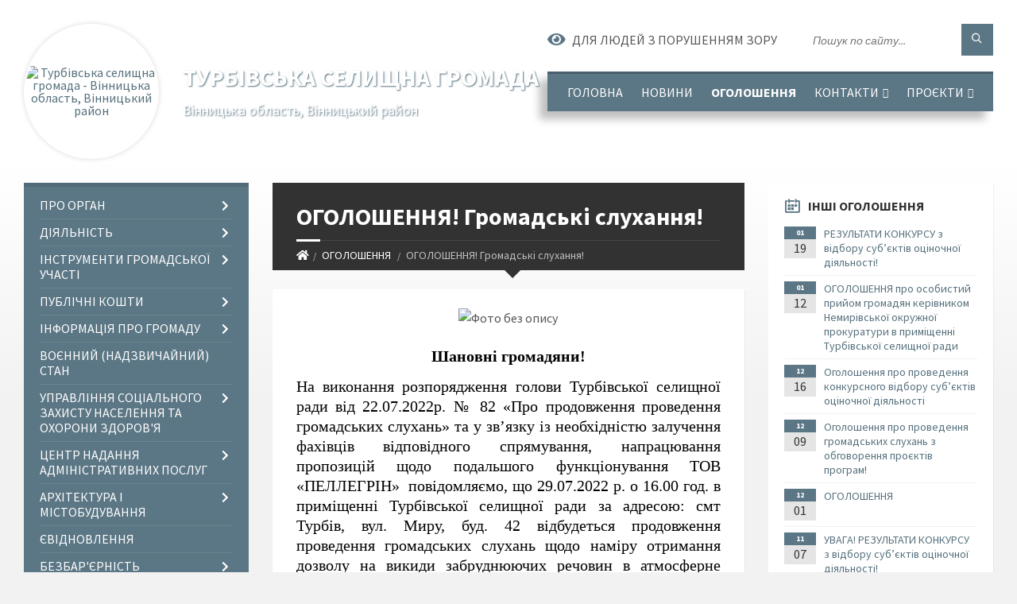

--- FILE ---
content_type: text/html; charset=UTF-8
request_url: https://ttg.gov.ua/news/1658507274/
body_size: 22523
content:
<!DOCTYPE html>
<html class="wide wow-animation" lang="uk">
<head>
	<!--[if IE]><meta http-equiv="X-UA-Compatible" content="IE=edge"><![endif]-->
	<meta charset="utf-8">
	<meta name="viewport" content="width=device-width, initial-scale=1">
	<!--[if IE]><script>
		document.createElement('header');
		document.createElement('nav');
		document.createElement('main');
		document.createElement('section');
		document.createElement('article');
		document.createElement('aside');
		document.createElement('footer');
		document.createElement('figure');
		document.createElement('figcaption');
	</script><![endif]-->
	<title>ОГОЛОШЕННЯ! Громадські слухання! | Турбівська селищна громада</title>
	<meta name="description" content=". . Шановні громадяни!. . На виконання розпорядження голови Турбівської селищної ради від 22.07.2022р. № 82 &amp;laquo;Про продовження проведення громадських слухань&amp;raquo; та у зв&amp;rsquo;язку із необхідністю залучення фахівців відповідного спря">
	<meta name="keywords" content="ОГОЛОШЕННЯ!, Громадські, слухання!, |, Турбівська, селищна, громада, 04326230">

	
		<meta property="og:image" content="https://rada.info/upload/users_files/04326230/b85b6bb770ad4b2d840069fc21340dbc.jpg">
	<meta property="og:image:width" content="770">
	<meta property="og:image:height" content="430">
			<meta property="og:title" content="ОГОЛОШЕННЯ! Громадські слухання!">
				<meta property="og:type" content="article">
	<meta property="og:url" content="https://ttg.gov.ua/news/1658507274/">
		
		<link rel="apple-touch-icon" sizes="57x57" href="https://gromada.org.ua/apple-icon-57x57.png">
	<link rel="apple-touch-icon" sizes="60x60" href="https://gromada.org.ua/apple-icon-60x60.png">
	<link rel="apple-touch-icon" sizes="72x72" href="https://gromada.org.ua/apple-icon-72x72.png">
	<link rel="apple-touch-icon" sizes="76x76" href="https://gromada.org.ua/apple-icon-76x76.png">
	<link rel="apple-touch-icon" sizes="114x114" href="https://gromada.org.ua/apple-icon-114x114.png">
	<link rel="apple-touch-icon" sizes="120x120" href="https://gromada.org.ua/apple-icon-120x120.png">
	<link rel="apple-touch-icon" sizes="144x144" href="https://gromada.org.ua/apple-icon-144x144.png">
	<link rel="apple-touch-icon" sizes="152x152" href="https://gromada.org.ua/apple-icon-152x152.png">
	<link rel="apple-touch-icon" sizes="180x180" href="https://gromada.org.ua/apple-icon-180x180.png">
	<link rel="icon" type="image/png" sizes="192x192"  href="https://gromada.org.ua/android-icon-192x192.png">
	<link rel="icon" type="image/png" sizes="32x32" href="https://gromada.org.ua/favicon-32x32.png">
	<link rel="icon" type="image/png" sizes="96x96" href="https://gromada.org.ua/favicon-96x96.png">
	<link rel="icon" type="image/png" sizes="16x16" href="https://gromada.org.ua/favicon-16x16.png">
	<link rel="manifest" href="https://gromada.org.ua/manifest.json">
	<meta name="msapplication-TileColor" content="#ffffff">
	<meta name="msapplication-TileImage" content="https://gromada.org.ua/ms-icon-144x144.png">
	<meta name="theme-color" content="#ffffff">
	
	
		<meta name="robots" content="">
		
	<link rel="preconnect" href="https://fonts.googleapis.com">
	<link rel="preconnect" href="https://fonts.gstatic.com" crossorigin>
	<link href="https://fonts.googleapis.com/css2?family=Source+Sans+Pro:ital,wght@0,400;0,700;1,400;1,700&display=swap" rel="stylesheet">
	
    <link rel="preload" href="//gromada.org.ua/themes/2021_townpress/css/styles_vip.css?v=1.43" as="style">
	<link rel="stylesheet" href="//gromada.org.ua/themes/2021_townpress/css/styles_vip.css?v=1.43">
	<link rel="stylesheet" href="//gromada.org.ua/themes/2021_townpress/css/44/theme_vip.css?v=1769088402">
	
		<!--[if lt IE 9]>
	<script src="https://oss.maxcdn.com/html5shiv/3.7.2/html5shiv.min.js"></script>
	<script src="https://oss.maxcdn.com/respond/1.4.2/respond.min.js"></script>
	<![endif]-->
	<!--[if gte IE 9]>
	<style type="text/css">
		.gradient { filter: none; }
	</style>
	<![endif]-->

</head>
<body class="">

	<a href="#top_menu" class="skip-link link" aria-label="Перейти до головного меню (Alt+1)" accesskey="1">Перейти до головного меню (Alt+1)</a>
	<a href="#left_menu" class="skip-link link" aria-label="Перейти до бічного меню (Alt+2)" accesskey="2">Перейти до бічного меню (Alt+2)</a>
    <a href="#main_content" class="skip-link link" aria-label="Перейти до головного вмісту (Alt+3)" accesskey="3">Перейти до текстового вмісту (Alt+3)</a>


		<header id="header" class="m-has-standard-menu m-has-header-tools m-has-gmap">
			<div class="header-inner">

				<div class="header-content">
					<div class="c-container">
						<div class="header-content-inner">

							<div class="header-branding m-large-logo">
								<a href="https://ttg.gov.ua/">
									<span id="logo" class="form_2">
										<img src="https://rada.info/upload/users_files/04326230/gerb/Турбівська_1.png" data-hires="https://rada.info/upload/users_files/04326230/gerb/Турбівська_1.png" alt="Турбівська селищна громада - Вінницька область, Вінницький район">
									</span>
									<span>
										<span class="slogan_1">Турбівська селищна громада</span>
										<span class="slogan_2">Вінницька область, Вінницький район</span>
									</span>
								</a>
							</div>
							
							<div class="header-toggle-holder">

								<button type="button" class="header-toggle">
									<i class="ico-open tp tp-menu"></i>
									<i class="ico-close tp tp-cross"></i>
									<span>Меню</span>
								</button>

								<a rel="nofollow" href="https://ttg.gov.ua/search/" class="header-gmap-switcher" title="Пошук по сайту">
									<i class="fas fa-search"></i>
								</a>

							</div>
							
							<nav class="header-menu" id="top_menu">
								<ul>
																		<li>
										<a href="https://ttg.gov.ua/main/">Головна</a>
																			</li>
																		<li>
										<a href="https://ttg.gov.ua/news/">Новини</a>
																			</li>
																		<li class="m-active">
										<a href="https://ttg.gov.ua/ogoloshennya-09-06-56-17-05-2021/">ОГОЛОШЕННЯ</a>
																			</li>
																		<li>
										<a href="https://ttg.gov.ua/feedback/">Контакти</a>
																				<ul>
																						<li>
												<a href="https://ttg.gov.ua/telefonnij-dovidnik-14-31-10-26-09-2022/">Телефонний довідник</a>
																							</li>
																																</ul>
																			</li>
																		<li>
										<a href="https://ttg.gov.ua/proekty-ta-hranty-14-55-40-21-10-2019/">Проєкти</a>
																				<ul>
																						<li>
												<a href="https://ttg.gov.ua/proekty-2016-14-56-25-21-10-2019/">Проекти 2016</a>
																							</li>
																						<li>
												<a href="https://ttg.gov.ua/proekty-2017-14-59-31-21-10-2019/">Проекти 2017</a>
																							</li>
																						<li>
												<a href="https://ttg.gov.ua/proekty-2018-16-06-10-21-10-2019/">Проекти 2018</a>
																							</li>
																						<li>
												<a href="https://ttg.gov.ua/proekty-2019-16-16-22-21-10-2019/">Проекти 2019</a>
																							</li>
																						<li>
												<a href="https://ttg.gov.ua/proekti-2021-roku-17-01-59-15-04-2021/">Проєкти 2021</a>
																							</li>
																																</ul>
																			</li>
																										</ul>
							</nav>
							
							<div class="header-tools">

								<div class="header-search">
									<form method="get" action="https://ttg.gov.ua/search/" class="c-search-form">
										<div class="form-fields">
											<input type="text" name="q" value="" placeholder="Пошук по сайту..." aria-label="Введіть пошукову фразу">
											<button type="submit" name="gAction" value="search" class="submit-btn" aria-label="Здійснити пошук"><i class="tp tp-magnifier"></i></button>
										</div>
									</form>
								</div>
								
								<a href="#" rel="nofollow" class="header-gmap-switcher" title="Версія для людей з вадами зору" onclick="return set_special('ea9efc221c514a966f03355dc3bce6b0e9a43263');">
									<i class="ico-open fas fa-eye"></i>
									<span>Для людей з порушенням зору</span>
								</a>

							</div>

						</div>
					</div>
				</div>

			</div>
		</header>

		<div class="header-bg">
			<div class="header-image" data-autoplay="8">
														<div class="image-layer" style="background-image: url(https://rada.info/upload/users_files/04326230/backgrounds/bg1_1.jpg);"></div>
															<div class="image-layer" style="background-image: url(https://rada.info/upload/users_files/04326230/backgrounds/391926_priroda_vesna_sad_derevya_yabloni_oduvanchiki_soln_2560x1600_-www.GdeFon.ru_1.jpg);"></div>
												</div>
		</div>

		<div id="core">
			<div class="c-container">
				<div class="row">

					<div class="middle-column col-md-9 col-md-push-3" id="main_content">
					
																					<div class="row">
	
	<div class="middle-column col-md-8">

		<div id="page-content">
			<div class="page-content-inner">
			
				<div id="page-header" class="m-has-breadcrumbs">
					<div class="page-title">
						<h1>ОГОЛОШЕННЯ! Громадські слухання!</h1>
					</div>
					<div class="breadcrumbs">
						<ul><li><a href="https://ttg.gov.ua/" title="Головна сторінка"><span class="fa fa-home"></span></a></li><li><a href="https://ttg.gov.ua/ogoloshennya-09-06-56-17-05-2021/" aria-current="page">ОГОЛОШЕННЯ</a></li> <li class="active">ОГОЛОШЕННЯ! Громадські слухання!</li></ul>
					</div>
				</div>

				<div class="post-page post-detail-page">
					<div class="post">
						<div class="post-inner c-content-box m-no-padding">

							<div class="post-core">

								<div class="post-content">
									<div class="post-content-inner">
						
										
										
										<main>
										<p style="text-align: center;"><img alt="Фото без опису"  alt="" src="https://rada.info/upload/users_files/04326230/b85b6bb770ad4b2d840069fc21340dbc.jpg" style="height: 279px; width: 500px;" /></p>

<p class="docData;DOCY;v5;5388;[base64]/[base64]////[base64]///[base64]////AgYAAAAACAAAAAAAjg0AAAH7AAAAAQYSAAAAAgUAAAAAAwUAAAAABAUAAAAABQEDCQYPAAAACgU3wQEACwEBDQUJYgUAGga/[base64]///[base64]////wIGAAAAAAgFAAAAAgAAAAAFVAYAAAG/[base64]///8CBgAAAAAIiwUAAACGBQAAHQQwBCAAMgQ4BDoEPgQ9BDAEPQQ9BE8EIABABD4ENwQ/[base64]/BEAEPgQ0BD4EMgQ2BDUEPQQ9BE8EIAA/[base64]/BEAEMARGBE4EMgQwBD0EPQRPBCAAPwRABD4EPwQ+BDcEOARGBFYEOQQgAEkEPgQ0BD4EIAA/[base64]/[base64]////[base64]////[base64]////[base64]////wIGAAAAAAgAAAAACgAAAAAAAAAAEQAAAAD4AQAAANwAAAAAAQABBhIAAAACBQAAAAADBQAAAAAEBQAAAAAFAQEGAQAHAQAIAQAJBhsAAAAKBaCGAQALAQEcAQAMBQAAAAAdAQANBQAAAAAOBggAAAAAAQEBA////[base64]" style="border:none; text-align:center; margin-top:0pt; margin-bottom:9.999977952755906pt"><span style="color:#000000;"><span style="font-size:20px;"><span style="font-family:Times New Roman,Times,serif;"><span style="line-height:114%"><span style="background-color:#ffffff"><b>Шановні громадяни!</b></span></span></span></span></span></p>

<p style="border:none; text-align:justify; margin-top:0pt; margin-bottom:9.999977952755906pt"><span style="color:#000000;"><span style="font-size:20px;"><span style="font-family:Times New Roman,Times,serif;"><span style="line-height:114%"><span style="background-color:#ffffff">На виконання розпорядження голови Турбівської селищної ради від 22.07.2022р. № 82 &laquo;Про продовження проведення громадських слухань&raquo; та у зв&rsquo;язку із необхідністю залучення фахівців відповідного спрямування, напрацювання пропозицій щодо подальшого функціонування ТОВ &laquo;ПЕЛЛЕГРІН&raquo;&nbsp; повідомляємо, що 29.07.2022 р. о 16.00 год. в приміщенні Турбівської селищної ради за адресою: смт Турбів, вул. Миру, буд. 42 відбудеться продовження проведення громадських слухань щодо наміру отримання дозволу на викиди забруднюючих речовин в атмосферне повітря ТОВ &laquo;ПЕЛЛЕГРІН&raquo; (адреса підприємства: 22513, Вінницька обл., Вінницький (Липовецький) р-н, смт Турбів, вул. Миру, 17).</span></span></span></span></span></p>

<p style="border:none; text-align:justify; margin-top:0pt; margin-bottom:9.999977952755906pt"><span style="color:#000000;"><span style="font-size:20px;"><span style="font-family:Times New Roman,Times,serif;"><span style="line-height:114%"><span style="background-color:#ffffff">Просимо взяти участь та долучитися до обговорення вирішальних дій підприємства з приводу вдосконалення, ремонту чи заміни</span>&nbsp;<span style="background-color:#ffffff"> системи фільтрації технологічних викидів.</span></span></span></span></span></p>

<p style="border: none; margin-top: 0pt; margin-bottom: 9.99998pt; text-align: center;"><span style="color:#000000;"><span style="font-size:20px;"><span style="font-family:Times New Roman,Times,serif;"><span style="line-height:114%"><span style="background-color:#ffffff"><img alt="Фото без опису"  alt="" src="https://rada.info/upload/users_files/04326230/55108be33e7e01f0176def8293e94713.jpg" style="width: 1000px; height: 1405px;" /></span></span></span></span></span></p>
										</main>
										
										
									</div>
								</div>

							</div>

							<div class="post-footer">
								<div class="post-footer-inner">

									<div class="post-info">
										<i class="ico tp tp-clock2"></i>
										<span class="post-date">
											22 Липня, 2022 о 19:24
										</span>
										<i class="ico far fa-eye"></i>
										<span class="post-views">
											551
										</span>
																			</div>
																		
																		<div class="post-share">
										Сподобалась новина? Поширте:										
																				<a data-type="fb" class="social_share fab fa-facebook" onclick="window.open('https://www.facebook.com/sharer/sharer.php?u=https://ttg.gov.ua/news/1658507274/', '', 'toolbar=0,status=0,scrollbars=1,width=626,height=436'); return false;" href="#" rel="nofollow" title="Поширити у Facebook"></a>
										<a data-type="tw" class="social_share fab fa-twitter" onclick="window.open('https://twitter.com/intent/tweet?url=https://ttg.gov.ua/news/1658507274/&text=%D0%9E%D0%93%D0%9E%D0%9B%D0%9E%D0%A8%D0%95%D0%9D%D0%9D%D0%AF%21+%D0%93%D1%80%D0%BE%D0%BC%D0%B0%D0%B4%D1%81%D1%8C%D0%BA%D1%96+%D1%81%D0%BB%D1%83%D1%85%D0%B0%D0%BD%D0%BD%D1%8F%21', '', 'toolbar=0,status=0,scrollbars=1,width=626,height=436'); return false;" href="#" rel="nofollow" title="Поширити у Twitter"></a>
										<a onclick="window.print(); return false;" rel="nofollow" class="social_share fas fa-print" href="#" title="Надрукувати"></a>
									</div>
																		
								</div>
							</div>
							
						</div>
					</div>
					
										<div class="post-navigation">
						<div class="c-content-box">
							<ul>
								<li class="prev m-has-thumb">
																		<div class="prev-inner">
																				<div class="nav-thumb">
											<a href="https://ttg.gov.ua/news/1658499930/"><img src="https://rada.info/upload/users_files/04326230/f61141613a457347d6388c295406eaaa.png" alt="ОГОЛОШЕННЯ"></a>
										</div>
																				<h5><a href="https://ttg.gov.ua/news/1658499930/">Попередня стаття</a></h5>
										<a href="https://ttg.gov.ua/news/1658499930/">ОГОЛОШЕННЯ</a>
									</div>
																	</li>
								<li class="next m-has-thumb">
																		<div class="next-inner">
																				<div class="nav-thumb">
											<a href="https://ttg.gov.ua/news/1664539083/"><img src="https://rada.info/upload/users_files/04326230/9a762fb86c79c79616f34c2f6726563b.jpg" alt="Про заборону продажу алкогольних напоїв у нічний час"></a>
										</div>
																				<h5><a href="https://ttg.gov.ua/news/1664539083/">Наступна стаття</a></h5>
										<a href="https://ttg.gov.ua/news/1664539083/">Про заборону продажу алкогольних напоїв у нічний час</a>
									</div>
																	</li>

							</ul>
						</div>
					</div>
										
					
				</div>
			</div>
		</div>

	</div>
	
	<div class="right-column col-md-4">
		<aside class="sidebar">
			<div class="widget-list">

								<div class="widget events-widget">
					<div class="widget-inner">
						<h3 class="widget-title m-has-ico"><i class="widget-ico tp tp-calendar-full"></i>Інші оголошення</h3>
						<div class="widget-content">
							<ul class="event-list">

																<li class="event m-has-date">
									<div class="event-inner">
										<div class="event-date" title="19.01.2026, 15:41">
											<span class="event-month">01</span>
											<span class="event-day">19</span>
										</div>
										<h4 class="event-title"><a href="https://ttg.gov.ua/news/1768830369/">РЕЗУЛЬТАТИ КОНКУРСУ з відбору суб’єктів оціночної діяльності!</a></h4>
									</div>
								</li>
																<li class="event m-has-date">
									<div class="event-inner">
										<div class="event-date" title="12.01.2026, 11:13">
											<span class="event-month">01</span>
											<span class="event-day">12</span>
										</div>
										<h4 class="event-title"><a href="https://ttg.gov.ua/news/1768209362/">ОГОЛОШЕННЯ про особистий прийом громадян керівником Немирівської окружної прокуратури в приміщенні Турбівської селищної ради</a></h4>
									</div>
								</li>
																<li class="event m-has-date">
									<div class="event-inner">
										<div class="event-date" title="16.12.2025, 08:40">
											<span class="event-month">12</span>
											<span class="event-day">16</span>
										</div>
										<h4 class="event-title"><a href="https://ttg.gov.ua/news/1765868690/">Оголошення про проведення конкурсного відбору суб’єктів оціночної діяльності</a></h4>
									</div>
								</li>
																<li class="event m-has-date">
									<div class="event-inner">
										<div class="event-date" title="09.12.2025, 15:40">
											<span class="event-month">12</span>
											<span class="event-day">09</span>
										</div>
										<h4 class="event-title"><a href="https://ttg.gov.ua/news/1765287944/">Оголошення про проведення громадських слухань з обговорення проєктів програм!</a></h4>
									</div>
								</li>
																<li class="event m-has-date">
									<div class="event-inner">
										<div class="event-date" title="01.12.2025, 10:13">
											<span class="event-month">12</span>
											<span class="event-day">01</span>
										</div>
										<h4 class="event-title"><a href="https://ttg.gov.ua/news/1764576929/">ОГОЛОШЕННЯ</a></h4>
									</div>
								</li>
																<li class="event m-has-date">
									<div class="event-inner">
										<div class="event-date" title="07.11.2025, 14:19">
											<span class="event-month">11</span>
											<span class="event-day">07</span>
										</div>
										<h4 class="event-title"><a href="https://ttg.gov.ua/news/1762518376/">УВАГА!  РЕЗУЛЬТАТИ КОНКУРСУ  з відбору суб’єктів оціночної діяльності!</a></h4>
									</div>
								</li>
								
							</ul>
							<p class="show-all-btn"><a href="https://ttg.gov.ua/ogoloshennya-09-06-56-17-05-2021/">Всі оголошення</a></p>
						</div>
					</div>
				</div>
				
				


<div id="banner_block">

	
	<p style="text-align: center;"><a rel="nofollow" href="https://ttg.toolkit.in.ua/queue/3375"><img alt="Фото без опису" src="https://rada.info/upload/users_files/04326230/b53359e881ad352a35d7b3e7ddb3471e.png" style="width: 250px; height: 250px;" /></a></p>

<p style="text-align: center;"><a rel="nofollow" href="https://howareu.com/."><img alt="Фото без опису"  src="https://rada.info/upload/users_files/04326230/da42dae2bdf86f042ad93b7ce8690df6.png" style="width: 250px; height: 250px;" /></a></p>

<p style="text-align: center;"><a rel="nofollow" href="https://pravo.minjust.gov.ua/ua" target="_blank"><img alt="Фото без опису" src="https://rada.info/upload/users_files/04326230/59fb20fc35ecc7c30fd3a93748b0febb.png" style="width: 256px; height: 197px;" /></a></p>

<p style="text-align: center;"><a rel="nofollow" href="https://center.diia.gov.ua/"><img alt="Фото без опису" src="https://rada.info/upload/users_files/04326230/2ad32dae03e8f8f82b7f90930f69dd58.jpg" style="width: 300px; height: 199px;" /></a></p>

<p style="text-align: center;"><a rel="nofollow" href="https://guide.diia.gov.ua/"><img alt="Фото без опису" src="https://rada.info/upload/users_files/04326230/ddeebb3c8d88129760f334b54cd21caf.jpg" style="width: 300px; height: 199px;" /></a></p>

<p style="text-align: center;"><a rel="nofollow" href="https://www.auc.org.ua/"><img alt="Фото без опису" src="https://rada.info/upload/users_files/04326230/72a1749b2471898ca5a9b406fca10438.png" style="width: 176px; height: 199px;" /></a></p>

<p style="text-align: center;">&nbsp;</p>
	<div class="clearfix"></div>

	<div id="SinoptikInformer" style="width:243px;" class="SinoptikInformer type1c1"><div class="siHeader"><div class="siLh"><div class="siMh"><a onmousedown="siClickCount();" class="siLogo" rel="nofollow" href="https://ua.sinoptik.ua/" target="_blank" title="Погода"> </a>Погода <span id="siHeader"></span></div></div></div><div class="siBody"><a onmousedown="siClickCount();" rel="nofollow" href="https://ua.sinoptik.ua/погода-вінниця" title="Погода у Вінниці" target="_blank"><div class="siCity"><div class="siCityName"><span>Вінниця</span></div><div id="siCont0" class="siBodyContent"><div class="siLeft"><div class="siTerm"></div><div class="siT" id="siT0"></div><div id="weatherIco0"></div></div><div class="siInf"><p>вологість: <span id="vl0"></span></p><p>тиск: <span id="dav0"></span></p><p>вітер: <span id="wind0"></span></p></div></div></div></a><a onmousedown="siClickCount();" rel="nofollow" href="https://ua.sinoptik.ua/погода-турбів" title="Погода у Турбові" target="_blank"><div class="siCity"><div class="siCityName"><span>Турбів</span></div><div id="siCont1" class="siBodyContent"><div class="siLeft"><div class="siTerm"></div><div class="siT" id="siT1"></div><div id="weatherIco1"></div></div><div class="siInf"><p>вологість: <span id="vl1"></span></p><p>тиск: <span id="dav1"></span></p><p>вітер: <span id="wind1"></span></p></div></div></div></a><div class="siLinks">Погода на 10 днів від <a rel="nofollow" href="https://ua.sinoptik.ua/10-днів" title="Погода на 10 днів" target="_blank" onmousedown="siClickCount();"> sinoptik.ua</a></div></div><div class="siFooter"><div class="siLf"><div class="siMf"></div></div></div></div><script type="text/javascript" charset="UTF-8" src="//sinoptik.ua/informers_js.php?title=4&wind=3&cities=303003955,303027145&lang=ua"></script>
	<div class="clearfix"></div>

</div>
			</div>
		</aside>
	</div>
	
</div>

<hr class="c-separator m-margin-top-small m-margin-bottom-small m-transparent hidden-lg hidden-md">																			
					</div>

					<div class="left-column sidebar col-md-3 col-md-pull-9">
						<aside class="sidebar">

							
							<nav class="side-menu m-left-side m-show-submenu" id="left_menu">
								<ul>
																		<li class="from_sidebar_menu">
										<a href="https://ttg.gov.ua/pro-organ-09-53-54-23-09-2025/">Про орган</a>
																				<ul>
																						<li>
												<a href="https://ttg.gov.ua/organizacijna-struktura-turbivskoi-selischnoi-radi-11-27-52-22-09-2025/">Організаційна структура Турбівської селищної ради</a>
																							</li>
																						<li>
												<a href="https://ttg.gov.ua/kerivnij-sklad-turbivskoi-selischnoi-teritorialnoi-gromadi-20-20-33-16-01-2023/">Керівний склад Турбівської селищної територіальної громади</a>
																								<ul>
																										<li>
														<a href="https://ttg.gov.ua/selischnij-golova-20-23-59-16-01-2023/">Селищний голова</a>
													</li>
																										<li>
														<a href="https://ttg.gov.ua/zastupnik-selischnogo-golovi-z-pitan-diyalnosti-vikonavchih-organiv-radi-20-27-52-16-01-2023/">Заступник селищного голови з питань діяльності виконавчих органів ради</a>
													</li>
																										<li>
														<a href="https://ttg.gov.ua/sekretar-selischnoi-radi-20-30-59-16-01-2023/">Секретар селищної ради</a>
													</li>
																										<li>
														<a href="https://ttg.gov.ua/kerujuchij-spravami-vikonavchogo-komitetu-20-36-30-16-01-2023/">Керуючий справами виконавчого комітету</a>
													</li>
																																						</ul>
																							</li>
																						<li>
												<a href="https://ttg.gov.ua/deputati-turbivskoi-selischnoi-gromadi-8-sklikannya-15-44-58-19-05-2021/">Депутати Турбівської селищної ради 8 скликання</a>
																							</li>
																						<li>
												<a href="https://ttg.gov.ua/pryyom-hromadyan-23-29-35-21-06-2019/">Прийом громадян</a>
																								<ul>
																										<li>
														<a href="https://ttg.gov.ua/grafik-nadannya-poslug-gu-pensijnogo-fondu-ukraini-08-57-42-23-05-2025/">Графік надання послуг фахівцем ГУ Пенсійного фонду України</a>
													</li>
																																						</ul>
																							</li>
																						<li>
												<a href="https://ttg.gov.ua/konkurs-14-27-16-07-12-2020/">Конкурс на заміщення вакантних посад</a>
																								<ul>
																										<li>
														<a href="https://ttg.gov.ua/viddilu-buhgalterskogo-obliku-ta-zvitnosti-turbivskoi-selischnoi-radi-14-40-37-17-12-2020/">Відділу бухгалтерського обліку та звітності Турбівської селищної ради</a>
													</li>
																										<li>
														<a href="https://ttg.gov.ua/viddilu-upravlinnya-personalom-turbivskoi-selischnoi-radi-14-45-17-17-12-2020/">Відділу управління персоналом Турбівської селищної ради</a>
													</li>
																										<li>
														<a href="https://ttg.gov.ua/upravlinnya-socialnogo-zahistu-naselennya-ta-ohoroni-zdorov’ya-turbivskoi-selischnoi-radi-15-13-11-17-12-2020/">Управління соціального захисту населення та охорони здоров’я Турбівської селищної ради</a>
													</li>
																										<li>
														<a href="https://ttg.gov.ua/finansovogo-upravlinnya-turbivskoi-selischnoi-radi-15-15-13-17-12-2020/">Фінансового управління Турбівської селищної ради</a>
													</li>
																										<li>
														<a href="https://ttg.gov.ua/viddilu-nadannya-administrativnih-poslug-15-16-56-17-12-2020/">Відділу надання адміністративних послуг</a>
													</li>
																										<li>
														<a href="https://ttg.gov.ua/viddil-organizacijno-rozporyadchoi-roboti-ta-dilovodstva-14-23-52-08-10-2025/">Відділ організаційно- розпорядчої роботи та діловодства</a>
													</li>
																																						</ul>
																							</li>
																						<li>
												<a href="https://ttg.gov.ua/ochischennya-vladi-10-54-26-09-04-2024/">Очищення влади</a>
																								<ul>
																										<li>
														<a href="https://ttg.gov.ua/informaciya-pro-perevirki-vidpovidno-do-zakonu-ukraini-pro-ochischennya-vladi-2025-rik-09-27-24-04-02-2025/">Інформація про перевірки відповідно до Закону України "Про очищення влади" (2025 рік)</a>
													</li>
																										<li>
														<a href="https://ttg.gov.ua/normativnopravova-baza-09-15-41-15-04-2024/">Нормативно-правова база</a>
													</li>
																										<li>
														<a href="https://ttg.gov.ua/informaciya-pro-perevirki-vidpovidno-do-zakonu-ukraini-pro-ochischennya-vladi-09-18-38-15-04-2024/">Інформація про перевірки відповідно до Закону України "Про очищення влади" (2024 рік)</a>
													</li>
																										<li>
														<a href="https://ttg.gov.ua/informaciya-pro-perevirki-vidpovidno-do-zakonu-ukraini-pro-ochischennya-vladi-2026-rik-11-50-49-05-01-2026/">Інформація про перевірки відповідно до Закону України "Про очищення влади" (2026 рік)</a>
													</li>
																																						</ul>
																							</li>
																																</ul>
																			</li>
																		<li class="from_sidebar_menu">
										<a href="https://ttg.gov.ua/diyalnist-10-20-57-23-09-2025/">Діяльність</a>
																				<ul>
																						<li>
												<a href="https://ttg.gov.ua/docs/">Документи</a>
																								<ul>
																										<li>
														<a href="https://ttg.gov.ua/reglament-15-20-23-30-07-2024/">Регламент ради</a>
													</li>
																										<li>
														<a href="https://ttg.gov.ua/rishennya-sesij-13-23-20-14-05-2021/">Рішення сесій</a>
													</li>
																										<li>
														<a href="https://ttg.gov.ua/proekti-13-21-17-14-05-2021/">Проєкти рішення сесій</a>
													</li>
																										<li>
														<a href="https://ttg.gov.ua/poimenne-golosuvannya-13-28-09-14-05-2021/">Поіменне голосування</a>
													</li>
																										<li>
														<a href="https://ttg.gov.ua/rishennya-vikonavchogo-komitetu-13-24-58-22-07-2024/">Рішення виконавчого комітету</a>
													</li>
																										<li>
														<a href="https://ttg.gov.ua/proekti-rishen-vikonkomu-13-29-49-22-07-2024/">Проєкти рішень виконкому</a>
													</li>
																										<li>
														<a href="https://ttg.gov.ua/rozporyadzhennya-selischnogo-golovi-z-osnovnoi-diyalnosti-2024-rik-10-54-55-02-07-2024/">Розпорядження</a>
													</li>
																										<li>
														<a href="https://ttg.gov.ua/miscevij-bjudzhet-13-22-07-14-05-2021/">Місцевий бюджет</a>
													</li>
																										<li>
														<a href="https://ttg.gov.ua/miscevi-podatki-i-zbori-13-22-49-14-05-2021/">Місцеві податки і збори</a>
													</li>
																										<li>
														<a href="https://ttg.gov.ua/bjudzhetna-politika-13-28-32-14-05-2021/">Бюджетна політика</a>
													</li>
																										<li>
														<a href="https://ttg.gov.ua/povidomlennya-13-24-34-14-05-2021/">Повідомлення</a>
													</li>
																										<li>
														<a href="https://ttg.gov.ua/protokoli-13-29-11-14-05-2021/">Протоколи</a>
													</li>
																										<li>
														<a href="https://ttg.gov.ua/reestr-kolektivnih-dogovoriv-08-30-41-19-05-2021/">Повідомна реєстрація колективних договорів</a>
													</li>
																																						</ul>
																							</li>
																						<li>
												<a href="https://ttg.gov.ua/sklad-postijnih-deputatskih-komisij-turbivskoi-selischnoi-radi-8-sklikannya-10-31-58-23-09-2025/">ПОСТІЙНІ ДЕПУТАТСЬКІ КОМІСІЇ</a>
																								<ul>
																										<li>
														<a href="https://ttg.gov.ua/postiyni-deputatski-komisiyi-00-03-41-22-06-2019/">Склад постійних депутатських комісій Турбівської селищної ради 8 скликання</a>
													</li>
																										<li>
														<a href="https://ttg.gov.ua/polozhennya-10-18-21-17-12-2020/">Положення</a>
													</li>
																										<li>
														<a href="https://ttg.gov.ua/grafik-provedennya-postijnih-komisij-10-19-39-17-12-2020/">Графік та порядок проведення постійних комісій</a>
													</li>
																										<li>
														<a href="https://ttg.gov.ua/z-pitan-prav-ljudini-zakonnosti-deputatskoi-diyalnosti-etiki-ta-reglamentu-11-20-22-17-12-2020/">Протоколи та висновки постійної комісії 8 скликання з питань прав людини, законності, депутатської діяльності, етики та регламенту</a>
													</li>
																										<li>
														<a href="https://ttg.gov.ua/z-pitan-finansiv-bjudzhetu-planuvannya-socialnoekonomichnogo-rozvitku-investicij-ta-mizhnarodnogo-spivrobitnictva-11-20-42-17-12-2020/">Протоколи та висновки постійної комісії 8 скликання з питань фінансів, бюджету, планування соціально-економічного розвитку, інвестицій та міжнародного співробітництва</a>
													</li>
																										<li>
														<a href="https://ttg.gov.ua/z-pitan-zemelnih-vidnosin-prirodokoristuvannya-planuvannya-teritorij-budivnictva-arhitekturi-ta-blagoustroju-11-21-04-17-12-2020/">Протоколи та висновки постійної комісії 8 скликання з питань земельних відносин, природокористування, планування територій, будівництва, архітектури та благоустрою</a>
													</li>
																										<li>
														<a href="https://ttg.gov.ua/z-pitan-komunalnoi-vlasnosti-infrastrukturi-zhitlovokomunalnogo-gospodarstva-ta-transportu-11-21-25-17-12-2020/">Протоколи та висновки постійної комісії 8 скликання з питань комунальної власності, інфраструктури, житлово-комунального господарства та транспорту</a>
													</li>
																										<li>
														<a href="https://ttg.gov.ua/z-gumanitarnih-pitan-osviti-kulturi-sportu-duhovnogo-rozvitku-molodizhnoi-politiki-ohoroni-zdorovya-materinstva-ditinstva-ta-socialnogo-zahi-11-22-10-/">Протоколи та висновки постійної комісії 8 скликання з гуманітарних питань: освіти, культури, спорту, духовного розвитку, молодіжної політики, охорони здоров'я, материнства, дитинства та соціального захисту населення</a>
													</li>
																										<li>
														<a href="https://ttg.gov.ua/protokoli-ta-visnovki-spilnih-zasidan-postijnih-komisij-09-52-49-02-01-2026/">Протоколи та висновки спільних засідань постійних комісій</a>
													</li>
																																						</ul>
																							</li>
																						<li>
												<a href="https://ttg.gov.ua/rehulyatorna-diyalnist-16-01-57-17-01-2020/">Регуляторна діяльність</a>
																								<ul>
																										<li>
														<a href="https://ttg.gov.ua/viddil-mistobuduvannya-arhitekturi-zhitlovokomunalnogo-gospodarstva-ta-blagoustroju-15-44-20-13-08-2021/">Відділ містобудування, архітектури, житлово-комунального господарства та благоустрою</a>
													</li>
																										<li>
														<a href="https://ttg.gov.ua/miscevi-podatki-i-zbori-na-2022-rik-14-28-43-01-12-2021/">Місцеві податки і збори на 2022 рік</a>
													</li>
																										<li>
														<a href="https://ttg.gov.ua/pro-bjudzhet-turbivskoi-selischnoi-teritorialnoi-gromadi-na-2022-rik-11-31-28-14-12-2021/">Про бюджет Турбівської селищної територіальної громади на 2022 рік</a>
													</li>
																										<li>
														<a href="https://ttg.gov.ua/miscevi-podatki-ta-zbori-na-teritorii-turbivskoi-selischnoi-teritorialnoi-gromadi-na-2025-rik-13-06-51-16-04-2024/">Місцеві податки та збори на території Турбівської селищної територіальної громади на 2025 рік</a>
													</li>
																										<li>
														<a href="https://ttg.gov.ua/miscevi-podatki-ta-zbori-na-teritorii-turbivskoi-selischnoi-teritorialnoi-gromadi-na-2026-rik-14-32-43-09-05-2025/">Місцеві податки та збори на території Турбівської селищної територіальної громади на 2026 рік</a>
													</li>
																																						</ul>
																							</li>
																						<li>
												<a href="https://ttg.gov.ua/dievi-miscevi-programi-09-57-56-01-11-2021/">Місцеві програми</a>
																								<ul>
																										<li>
														<a href="https://ttg.gov.ua/dievi-miscevi-programi-10-25-31-05-08-2024/">Дієві місцеві програми</a>
													</li>
																																						</ul>
																							</li>
																						<li>
												<a href="https://ttg.gov.ua/zviti-selischnogo-golovi-14-50-16-28-01-2025/">Звітування виборних посад</a>
																								<ul>
																										<li>
														<a href="https://ttg.gov.ua/zviti-selischnogo-golovi-09-40-30-27-02-2025/">ЗВІТИ селищного голови</a>
													</li>
																										<li>
														<a href="https://ttg.gov.ua/zviti-starostiv-starostinskih-okrugiv-09-41-07-27-02-2025/">ЗВІТИ старостів старостинських округів</a>
													</li>
																										<li>
														<a href="https://ttg.gov.ua/zviti-deputativ-09-41-58-27-02-2025/">ЗВІТИ депутатів</a>
													</li>
																																						</ul>
																							</li>
																						<li>
												<a href="https://ttg.gov.ua/schotizhnevi-zviti-vikonavchih-organiv-turbivskoi-selischnoi-radi-10-07-02-05-04-2021/">Звіти виконавчих органів Турбівської селищної ради</a>
																								<ul>
																										<li>
														<a href="https://ttg.gov.ua/zvituvannya-vikonavchih-organiv-radi-2024-rik-14-02-29-06-03-2025/">Звітування виконавчих органів ради 2024 рік</a>
													</li>
																																						</ul>
																							</li>
																																</ul>
																			</li>
																		<li class="from_sidebar_menu">
										<a href="https://ttg.gov.ua/instrumenti-gromadskoi-uchasti-10-41-30-23-09-2025/">Інструменти громадської участі</a>
																				<ul>
																						<li>
												<a href="https://ttg.gov.ua/antikorupcijna-politika-09-53-26-10-03-2021/">Антикорупційна політика</a>
																								<ul>
																										<li>
														<a href="https://ttg.gov.ua/podannya-deklaracij-v-umovah-voennogo-stanu-09-04-44-10-03-2022/">ПОДАННЯ ДЕКЛАРАЦІЙ В УМОВАХ ВОЄННОГО СТАНУ</a>
													</li>
																																						</ul>
																							</li>
																						<li>
												<a href="https://ttg.gov.ua/dostup-do-publichnoi-informacii-10-50-41-12-03-2021/">Доступ до публічної інформації</a>
																								<ul>
																										<li>
														<a href="https://ttg.gov.ua/forma-zapitu-na-informaciju-11-25-22-12-03-2021/">Форма запиту на інформацію</a>
													</li>
																										<li>
														<a href="https://ttg.gov.ua/zviti-14-57-19-29-04-2021/">Звіти</a>
													</li>
																										<li>
														<a href="https://ttg.gov.ua/pro-zahist-personalnih-danih-13-40-06-13-01-2025/">Про захист персональних даних</a>
													</li>
																																						</ul>
																							</li>
																						<li>
												<a href="https://ttg.gov.ua/gromadski-sluhannya-08-48-55-17-04-2025/">Громадські слухання</a>
																								<ul>
																										<li>
														<a href="https://ttg.gov.ua/protokoli-gromadskih-sluhan-11-14-14-20-06-2025/">Протоколи громадських слухань</a>
													</li>
																										<li>
														<a href="https://ttg.gov.ua/protokoli-zasidan-organizacijnogo-komitetu-z-provedennya-gromadskih-sluhan-15-21-37-30-05-2025/">Протоколи засідань організаційного комітету з проведення громадських слухань</a>
													</li>
																																						</ul>
																							</li>
																						<li>
												<a href="https://ttg.gov.ua/miscevi-iniciativi-09-40-20-17-04-2025/">Місцеві ініціативи</a>
																							</li>
																						<li>
												<a href="https://ttg.gov.ua/osbb-15-06-41-11-11-2019/">ОСББ</a>
																							</li>
																						<li>
												<a href="https://ttg.gov.ua/samoorganizaciya-naselennya-16-10-26-18-05-2021/">Органи самоорганізації населення</a>
																								<ul>
																										<li>
														<a href="https://ttg.gov.ua/mikrorajonkarerna-09-05-50-09-06-2021/">Мікрорайон-Кар'єрна</a>
													</li>
																																						</ul>
																							</li>
																																</ul>
																			</li>
																		<li class="from_sidebar_menu">
										<a href="https://ttg.gov.ua/finansi-i-bjudzhetna-politika-15-49-15-14-07-2025/">Публічні кошти</a>
																				<ul>
																						<li>
												<a href="https://ttg.gov.ua/miscevyy-byudzhet-11-38-13-11-09-2019/">Місцевий бюджет</a>
																								<ul>
																										<li>
														<a href="https://ttg.gov.ua/selyshchnyy-byudzhet-2019-rik-14-44-54-10-10-2019/">Селищний бюджет 2019 рік</a>
													</li>
																										<li>
														<a href="https://ttg.gov.ua/selyshchnyy-byudzhet-2020-rik-16-25-26-27-07-2020/">Селищний бюджет 2020 рік</a>
													</li>
																										<li>
														<a href="https://ttg.gov.ua/selischnij-bjudzhet-2021-rik-15-29-03-16-02-2022/">Селищний бюджет 2021 рік</a>
													</li>
																										<li>
														<a href="https://ttg.gov.ua/selischnij-bjudzhet-2022-rik-09-43-32-01-11-2021/">Селищний бюджет 2022 рік</a>
													</li>
																										<li>
														<a href="https://ttg.gov.ua/selischnij-bjudzhet-2023-11-39-43-23-12-2022/">Селищний бюджет 2023 рік</a>
													</li>
																										<li>
														<a href="https://ttg.gov.ua/selischnij-bjudzhet-2024-rik-13-55-37-14-12-2023/">Селищний бюджет 2024 рік</a>
													</li>
																										<li>
														<a href="https://ttg.gov.ua/selischnij-bjudzhet-2025-rik-13-39-30-03-12-2024/">Селищний бюджет 2025 рік</a>
													</li>
																										<li>
														<a href="https://ttg.gov.ua/selischnij-bjudzhet-2026-rik-11-03-51-24-12-2025/">Селищний бюджет 2026 рік</a>
													</li>
																																						</ul>
																							</li>
																						<li>
												<a href="https://ttg.gov.ua/prognoz-20262028-rr-15-10-03-18-06-2025/">Прогноз на 2026-2028 роки</a>
																							</li>
																						<li>
												<a href="https://ttg.gov.ua/plan-zahodiv-schodo-skladannya-prognozu-na-20222024-rr-13-11-06-17-06-2021/">Прогноз на 2022-2024 роки</a>
																							</li>
																						<li>
												<a href="https://ttg.gov.ua/miscevi-podatky-i-zbory-11-39-25-11-09-2019/">Місцеві податки і збори</a>
																								<ul>
																										<li>
														<a href="https://ttg.gov.ua/miscevi-podatky-i-zbory-na-2020-rik-13-09-34-10-10-2019/">Місцеві податки і збори на 2020 рік Турбів</a>
													</li>
																										<li>
														<a href="https://ttg.gov.ua/miscevi-podatky-i-zbory-na-2021-rik-15-47-04-23-07-2020/">Місцеві податки і збори на 2021 рік Турбів</a>
													</li>
																										<li>
														<a href="https://ttg.gov.ua/miscevi-podatki-i-zbori-na-2022-rik-08-37-09-22-07-2021/">Місцеві податки і збори на території Турбівської селищної територіальної громади</a>
													</li>
																										<li>
														<a href="https://ttg.gov.ua/stara-priluka-08-32-03-19-03-2021/">Стара Прилука</a>
													</li>
																										<li>
														<a href="https://ttg.gov.ua/kostyantinivka-08-36-01-19-03-2021/">Костянтинівка</a>
													</li>
																										<li>
														<a href="https://ttg.gov.ua/sivakivci-08-38-33-19-03-2021/">Сиваківці</a>
													</li>
																										<li>
														<a href="https://ttg.gov.ua/priborivka-15-34-10-22-03-2021/">Приборівка</a>
													</li>
																										<li>
														<a href="https://ttg.gov.ua/vahnivka-14-26-46-22-03-2021/">Вахнівка</a>
													</li>
																										<li>
														<a href="https://ttg.gov.ua/bricke-14-31-09-22-03-2021/">Брицьке</a>
													</li>
																										<li>
														<a href="https://ttg.gov.ua/bila-09-33-46-23-03-2021/">Біла</a>
													</li>
																										<li>
														<a href="https://ttg.gov.ua/kozinci-14-32-32-29-03-2021/">Козинці</a>
													</li>
																										<li>
														<a href="https://ttg.gov.ua/vstanovlennya-miscevih-podatkiv-ta-zboriv-na-teritorii-turbivskoi-selischnoi-teritorialnoi-gromadi-vvodyatsya-v-diju-z-01-sichnya-2025-roku-11-51-31-30-07-2024/">Місцеві податки та збори на території Турбівської селищної територіальної громади (вводяться в дію з 01 січня 2025 року)</a>
													</li>
																																						</ul>
																							</li>
																						<li>
												<a href="https://ttg.gov.ua/dohidni-rahunki-na-2022-rik-09-21-21-05-01-2022/">Дохідні рахунки на 2025 рік</a>
																							</li>
																						<li>
												<a href="https://ttg.gov.ua/instrukcii-z-pidgotovki-bjudzhetnih-zapitiv-10-29-46-01-04-2025/">Інструкції з підготовки бюджетних запитів</a>
																							</li>
																						<li>
												<a href="https://ttg.gov.ua/bjudzhetni-zapiti-na-2021-rik-13-25-31-12-03-2021/">Бюджетні запити на 2021 рік</a>
																								<ul>
																										<li>
														<a href="https://ttg.gov.ua/zvit-pro-vikonannya-pasportiv-bjudzhetnih-program-za-2021-rik-15-40-18-16-02-2022/">Звіт про виконання  паспортів бюджетних програм за 2021 рік</a>
													</li>
																										<li>
														<a href="https://ttg.gov.ua/pasporti-bjudzhetnih-program-13-26-00-12-03-2021/">Паспорти бюджетних програм</a>
													</li>
																										<li>
														<a href="https://ttg.gov.ua/zmini-pasportiv-ljutij-12-53-43-14-04-2021/">Зміни паспортів бюджетних програм</a>
													</li>
																										<li>
														<a href="https://ttg.gov.ua/zmini-bjudzhetnih-zapitiv-14-35-29-15-04-2021/">Зміни бюджетних запитів</a>
													</li>
																																						</ul>
																							</li>
																						<li>
												<a href="https://ttg.gov.ua/bjudzhetni-zapiti-na-2022-rik-08-33-49-22-12-2021/">Бюджетні запити на 2022 рік</a>
																								<ul>
																										<li>
														<a href="https://ttg.gov.ua/zmini-do-pasportiv-bjudzhetnih-program-11-00-36-16-05-2022/">Зміни до паспортів бюджетних програм на 2022 рік</a>
													</li>
																										<li>
														<a href="https://ttg.gov.ua/pasporti-bjudzhetnih-program-na-2022-rik-11-43-25-07-02-2022/">Паспорти бюджетних програм на 2022 рік</a>
													</li>
																										<li>
														<a href="https://ttg.gov.ua/zvit-pro-vikonannya-pasportiv-bjudzhetnih-program-za-2022-rik-09-10-22-21-02-2023/">Звіт про виконання паспортів бюджетних програм за 2022 рік</a>
													</li>
																																						</ul>
																							</li>
																						<li>
												<a href="https://ttg.gov.ua/bjudzhetni-zapiti-na-2023-rik-14-56-14-08-12-2022/">Бюджетні запити на 2023 рік</a>
																								<ul>
																										<li>
														<a href="https://ttg.gov.ua/pasporti-bjudzhetnih-program-na-2023-rik-15-33-04-17-01-2023/">Паспорти бюджетних програм на 2023 рік</a>
													</li>
																										<li>
														<a href="https://ttg.gov.ua/zvit-pro-vikonannya-pasportiv-bjudzhetnih-program-za-2023-rik-08-37-11-14-02-2024/">Звіт про виконання паспортів бюджетних програм за 2023 рік</a>
													</li>
																																						</ul>
																							</li>
																						<li>
												<a href="https://ttg.gov.ua/bjudzhetni-zapiti-na-2024-rik-10-02-26-11-12-2023/">Бюджетні запити на 2024 рік</a>
																								<ul>
																										<li>
														<a href="https://ttg.gov.ua/pasporti-bjudzhetnih-program-na-2024-rik-11-53-49-08-02-2024/">Паспорти бюджетних програм на 2024 рік</a>
													</li>
																										<li>
														<a href="https://ttg.gov.ua/zvit-pro-vikonannya-pasportiv-bjudzhetnih-program-na-2024-rik-10-22-27-26-02-2025/">Звіт про виконання паспортів бюджетних програм на 2024 рік</a>
													</li>
																																						</ul>
																							</li>
																						<li>
												<a href="https://ttg.gov.ua/bjudzhetni-zapiti-na-2025-rik-08-25-24-30-12-2024/">Бюджетні запити на 2025 рік</a>
																								<ul>
																										<li>
														<a href="https://ttg.gov.ua/pasporti-bjudzhetnih-program-na-2025-rik-16-08-55-29-01-2025/">Паспорти бюджетних програм на 2025 рік</a>
													</li>
																																						</ul>
																							</li>
																						<li>
												<a href="https://ttg.gov.ua/informue-podatkova-13-22-13-16-12-2021/">ІНФОРМУЄ податкова</a>
																							</li>
																																</ul>
																			</li>
																		<li class="from_sidebar_menu">
										<a href="https://ttg.gov.ua/informaciya-pro-gromadu-10-54-16-16-10-2025/">Інформація про громаду</a>
																				<ul>
																						<li>
												<a href="https://ttg.gov.ua/pasport-gromadi-11-00-51-16-10-2025/">Паспорт громади</a>
																							</li>
																						<li>
												<a href="https://ttg.gov.ua/plan-socialnoekonomichnogo-rozvitku-gromadi-11-03-10-16-10-2025/">План соціально-економічного розвитку громади</a>
																							</li>
																						<li>
												<a href="https://ttg.gov.ua/investicijnij-pasport-11-24-00-16-10-2025/">Інвестиційний паспорт</a>
																							</li>
																						<li>
												<a href="https://ttg.gov.ua/statut turbivskoi-selischnoi teritorialnoi-gromadi-15-47-02-03-11-2025/">Статут Турбівської селищної територіальної громади</a>
																							</li>
																						<li>
												<a href="https://ttg.gov.ua/strategiya-2030-12-24-20-30-04-2021/">Стратегія 2030</a>
																							</li>
																						<li>
												<a href="https://ttg.gov.ua/naselenni-punkti-gromadi-15-03-53-20-05-2021/">Історична довідка</a>
																								<ul>
																										<li>
														<a href="https://ttg.gov.ua/turistichni-marshruti-08-56-40-25-05-2021/">Туристичні маршрути / Tourist Routes</a>
													</li>
																										<li>
														<a href="https://ttg.gov.ua/muzei-14-49-22-24-06-2021/">Музеї</a>
													</li>
																										<li>
														<a href="https://ttg.gov.ua/parki-14-37-37-07-06-2021/">Парки</a>
													</li>
																										<li>
														<a href="https://ttg.gov.ua/cerkvi-08-58-47-25-05-2021/">Церкви</a>
													</li>
																										<li>
														<a href="https://ttg.gov.ua/palaci-ta-arhitekruta-11-41-43-02-06-2021/">Палаци та архітектура</a>
													</li>
																										<li>
														<a href="https://ttg.gov.ua/turbiv-08-59-03-19-06-2025/">селище Турбів</a>
													</li>
																										<li>
														<a href="https://ttg.gov.ua/selo-kosakivka-08-59-24-19-06-2025/">село Косаківка</a>
													</li>
																										<li>
														<a href="https://ttg.gov.ua/selo-kohanivka-09-04-26-19-06-2025/">село Коханівка</a>
													</li>
																										<li>
														<a href="https://ttg.gov.ua/selo-kozinci-09-04-46-19-06-2025/">село Козинці</a>
													</li>
																										<li>
														<a href="https://ttg.gov.ua/selo-penkivka-09-05-03-19-06-2025/">село Пеньківка</a>
													</li>
																										<li>
														<a href="https://ttg.gov.ua/selo-kobilnya-09-07-43-19-06-2025/">село Кобильня</a>
													</li>
																										<li>
														<a href="https://ttg.gov.ua/selo-zhurava-09-08-01-19-06-2025/">село Журава</a>
													</li>
																										<li>
														<a href="https://ttg.gov.ua/selo-petrivka-09-08-51-19-06-2025/">село Петрівка</a>
													</li>
																										<li>
														<a href="https://ttg.gov.ua/selo-nove-09-10-47-19-06-2025/">село Нове</a>
													</li>
																										<li>
														<a href="https://ttg.gov.ua/selo-nova-priluka-09-11-20-19-06-2025/">село Нова Прилука</a>
													</li>
																										<li>
														<a href="https://ttg.gov.ua/selo-stara-priluka-09-11-43-19-06-2025/">село Стара Прилука</a>
													</li>
																										<li>
														<a href="https://ttg.gov.ua/selo-shenderivka-09-57-23-24-09-2021/">село Шендерівка</a>
													</li>
																										<li>
														<a href="https://ttg.gov.ua/selo-priborivka-08-31-51-26-07-2021/">село Приборівка</a>
													</li>
																										<li>
														<a href="https://ttg.gov.ua/selo-sobolivka-15-34-49-11-08-2021/">село Соболівка</a>
													</li>
																										<li>
														<a href="https://ttg.gov.ua/selo-bila-09-30-05-15-07-2021/">село Біла</a>
													</li>
																										<li>
														<a href="https://ttg.gov.ua/selo-vahnivka-14-32-41-25-06-2021/">село Вахнівка</a>
													</li>
																										<li>
														<a href="https://ttg.gov.ua/selo-kostyantinivka-13-56-38-10-06-2021/">село Костянтинівка</a>
													</li>
																										<li>
														<a href="https://ttg.gov.ua/selo-chuprinivka-15-46-16-07-06-2021/">село Чупринівка</a>
													</li>
																										<li>
														<a href="https://ttg.gov.ua/selo-bricke-10-11-26-21-05-2021/">село Брицьке</a>
													</li>
																										<li>
														<a href="https://ttg.gov.ua/selo-konjushivka-10-11-55-21-05-2021/">село Конюшівка</a>
													</li>
																										<li>
														<a href="https://ttg.gov.ua/selo-sivakivci-15-30-10-20-05-2021/">село Сиваківці</a>
													</li>
																																						</ul>
																							</li>
																																</ul>
																			</li>
																		<li class="from_sidebar_menu">
										<a href="https://ttg.gov.ua/voennij-nadzvichajnij-stan-11-02-35-23-09-2025/">Воєнний (надзвичайний) стан</a>
																			</li>
																		<li class="from_sidebar_menu">
										<a href="https://ttg.gov.ua/upravlinnya-socialnogo-zahistu-naselennya-ta-ohoroni-zdorovya-13-11-18-04-06-2021/">Управління соціального захисту населення та охорони здоров'я</a>
																				<ul>
																						<li>
												<a href="https://ttg.gov.ua/grafik-prijomu-gromadyan-11-05-56-22-05-2025/">Графік прийому громадян</a>
																							</li>
																																</ul>
																			</li>
																		<li class="from_sidebar_menu">
										<a href="https://ttg.gov.ua/centr-nadannya-administrativnih-poslug-13-58-55-18-05-2021/">Центр надання адміністративних послуг</a>
																				<ul>
																						<li>
												<a href="https://ttg.gov.ua/reglament-centru-14-02-47-18-05-2021/">Регламент Центру</a>
																							</li>
																						<li>
												<a href="https://ttg.gov.ua/perelik-administrativnih-poslug-13-59-26-18-05-2021/">Перелік адміністративних послуг</a>
																								<ul>
																										<li>
														<a href="https://ttg.gov.ua/grafik-roboti-14-00-41-18-05-2021/">Графік роботи</a>
													</li>
																																						</ul>
																							</li>
																						<li>
												<a href="https://ttg.gov.ua/elektronna-cherga-15-31-24-10-11-2022/">Електронна черга</a>
																							</li>
																						<li>
												<a href="https://ttg.gov.ua/zakonodavcha-baza-15-50-27-09-07-2025/">Законодавча база</a>
																							</li>
																																</ul>
																			</li>
																		<li class="from_sidebar_menu">
										<a href="https://ttg.gov.ua/arhitektura-i-mistobuduvannya-13-29-46-04-06-2025/">Архітектура і містобудування</a>
																				<ul>
																						<li>
												<a href="https://ttg.gov.ua/mistobudivna-dokumentaciya-13-50-58-04-11-2021/">Містобудівна документація</a>
																								<ul>
																										<li>
														<a href="https://ttg.gov.ua/detalnij-plan-teritorii-zemelnoi-dilyanki-s-sivakivci-15-49-23-01-12-2021/">Детальний план території земельної ділянки с. Сиваківці</a>
													</li>
																										<li>
														<a href="https://ttg.gov.ua/detalnij-plan-teritorii-za-mezhami-smt-turbiv-11-38-58-12-12-2022/">Детальний план території за межами смт Турбів</a>
													</li>
																										<li>
														<a href="https://ttg.gov.ua/plan-zonuvannya-15-08-55-17-06-2024/">План зонування смт Турбів</a>
													</li>
																										<li>
														<a href="https://ttg.gov.ua/generalnij-plan-smt-turbiv-08-53-34-18-12-2023/">Генеральний план смт Турбів</a>
													</li>
																																						</ul>
																							</li>
																																</ul>
																			</li>
																		<li class="from_sidebar_menu">
										<a href="https://ttg.gov.ua/evidnovlennya-15-51-25-18-08-2025/">єВідновлення</a>
																			</li>
																		<li class="from_sidebar_menu">
										<a href="https://ttg.gov.ua/bezbarernist-13-30-22-09-09-2025/">БЕЗБАР'ЄРНІСТЬ</a>
																				<ul>
																						<li>
												<a href="https://ttg.gov.ua/zvit-pro-rezultati-provedennya-ocinki-stupenya-bezbar’ernosti-ob’ektiv-fizichnogo-otochennya-13-48-28-07-10-2025/">ЗВІТ  про результати проведення оцінки  ступеня безбар’єрності об’єктів фізичного оточення</a>
																							</li>
																						<li>
												<a href="https://ttg.gov.ua/instrukciya-iz-zabezpechennya-prav-ta-interesiv-osib-z-invalidnistju-ta-inshih-malomobilnih-grup-naselennya-v-miscyah-timchasovogo-prozhivan-14-23-02-10-09-2025/">Інструкція із забезпечення прав та інтересів осіб з інвалідністю та інших маломобільних груп населення в місцях тимчасового проживання ВПО та у процесі вимушеної евакуації</a>
																							</li>
																						<li>
												<a href="https://ttg.gov.ua/metodichni-rekomendacii-schodo-oblashtuvannya-bezbar’ernih-marshrutiv-13-31-39-09-09-2025/">Методичні рекомендації щодо облаштування безбар’єрних маршрутів</a>
																							</li>
																																</ul>
																			</li>
																		<li class="from_sidebar_menu">
										<a href="https://ttg.gov.ua/sluzhba-u-spravah-ditej-15-05-48-29-05-2025/">Служба у справах дітей</a>
																				<ul>
																						<li>
												<a href="https://ttg.gov.ua/grafik-roboti-15-07-31-29-05-2025/">Графік прийому громадян</a>
																							</li>
																																</ul>
																			</li>
																		<li class="from_sidebar_menu">
										<a href="https://ttg.gov.ua/rada-vpo-08-34-06-30-05-2025/">Рада ВПО</a>
																				<ul>
																						<li>
												<a href="https://ttg.gov.ua/instrukciya-iz-zabezpechennya-prav-ta-interesiv-osib-z-invalidnistju-ta-inshih-malomobilnih-grup-naselennya-v-miscyah-timchasovogo-prozhivan-14-21-45-10-09-2025/">Інструкція із забезпечення прав та інтересів осіб з інвалідністю та інших маломобільних груп населення в місцях тимчасового проживання ВПО та у процесі вимушеної евакуації</a>
																							</li>
																						<li>
												<a href="https://ttg.gov.ua/aktualna-informaciya-dlya-vpo-onovljuetsya-14-09-32-08-07-2022/">Актуальна інформація для ВПО (оновлюється)</a>
																							</li>
																																</ul>
																			</li>
																		<li class="from_sidebar_menu">
										<a href="https://ttg.gov.ua/turbivskij-kombinat-komunalnih-pidpriemstv-16-21-26-19-07-2021/">Комунальні підприємства, установи та організації Турбівської територіальної громади</a>
																				<ul>
																						<li>
												<a href="https://ttg.gov.ua/komunalna-ustanova-centr-nadannya-socialnih-poslug-turbivskoi-selischnoi-radi-16-13-18-22-03-2021/">Комунальна установа "Центр надання соціальних послуг Турбівської селищної ради"</a>
																								<ul>
																										<li>
														<a href="https://ttg.gov.ua/zapobigannya-ta-protidiya-domashnomu-nasilstvu-15-05-22-23-01-2023/">Запобігання та протидія домашньому насильству</a>
													</li>
																										<li>
														<a href="https://ttg.gov.ua/perelik-socialnih-poslug-scho-nadajutsya-10-40-58-05-05-2025/">Перелік соціальних послуг, що надаються</a>
													</li>
																																						</ul>
																							</li>
																						<li>
												<a href="https://ttg.gov.ua/komunalna-ustanova-centr-finansovogospodarskogo-obslugovuvannya-zakladiv-ta-ustanov-socialnokulturnoi-sferi-turbivskoi-selischnoi-radi-08-53-58-20-07-/">Комунальна установа "Центр фінансово-господарського обслуговування закладів та установ соціально-культурної сфери Турбівської селищної ради"</a>
																							</li>
																						<li>
												<a href="https://ttg.gov.ua/komunalna-ustanova-turbivska-selischna-likarnya-turbivskoi-selischnoi-radi-vinnickogo-rajonu-vinnickoi-oblasti-08-56-00-20-07-2021/">Комунальна установа "Турбівська селищна лікарня Турбівської селищної ради Вінницького району Вінницької області"</a>
																							</li>
																						<li>
												<a href="https://ttg.gov.ua/komunalna-ustanova-turbivskij-selischnij-centr-pervinnoi-medikosanitarnoi-dopomogi-turbivskoi-selischnoi-radi-vinnickogo-rajonu-vinnickoi-ob-08-58-20-/">Комунальна установа "Турбівський селищний центр первинної медико-санітарної допомоги Турбівської селищної ради Вінницького району Вінницької області"</a>
																							</li>
																						<li>
												<a href="https://ttg.gov.ua/komunalnij-zaklad-turbivska-misceva-pozhezhna-ohorona-turbivskoi-selischnoi-radi-vinnickogo-rajonu-vinnickoi-oblasti-09-01-26-20-07-2021/">Комунальний заклад "Турбівська місцева пожежна охорона Турбівської селищної ради Вінницького району Вінницької області"</a>
																							</li>
																						<li>
												<a href="https://ttg.gov.ua/komunalnij-zaklad-centr-kulturi-ta-dozvillya-turbivskoi-selischnoi-radi-vinnickogo-rajonu-vinnickoi-oblasti-09-02-46-20-07-2021/">Комунальний заклад "Центр культури та дозвілля  Турбівської селищної ради Вінницького району Вінницької області"</a>
																							</li>
																						<li>
												<a href="https://ttg.gov.ua/turbivska-dityachojunacka-sportivna-shkola-turbivskoi-selischnoi-radi-vinnickogo-rajonu-vinnickoi-oblasti-09-04-58-20-07-2021/">Турбівська дитячо-юнацька спортивна школа Турбівської селищної ради Вінницького району Вінницької області</a>
																							</li>
																						<li>
												<a href="https://ttg.gov.ua/turbivskij-kombinat-komunalnih-pidpriemstv-08-24-35-13-09-2022/">Комунальне підприємство "Турбівський комбінат комунальних підприємств"</a>
																							</li>
																																</ul>
																			</li>
																		<li class="from_sidebar_menu">
										<a href="https://ttg.gov.ua/uchasnykam-ato-ta-oos-11-05-33-18-11-2019/">Ветеранська політика</a>
																			</li>
																		<li class="from_sidebar_menu">
										<a href="https://ttg.gov.ua/osvityanska-galuz-14-06-15-04-06-2021/">Освітянська галузь</a>
																				<ul>
																						<li>
												<a href="https://ttg.gov.ua/koordinaciya-metodichnoi-roboti-16-47-56-08-06-2021/">Координація методичної роботи</a>
																							</li>
																						<li>
												<a href="https://ttg.gov.ua/merezha-osvitnih-zakladiv-gromadi-13-56-14-08-06-2021/">Мережа освітніх закладів громади</a>
																							</li>
																																</ul>
																			</li>
																		<li class="from_sidebar_menu">
										<a href="https://ttg.gov.ua/genderna-rivnist-08-33-02-02-05-2025/">Гендерна політика</a>
																				<ul>
																						<li>
												<a href="https://ttg.gov.ua/informacijni-materiali-09-44-53-08-05-2025/">Інформаційні матеріали</a>
																							</li>
																																</ul>
																			</li>
																		<li class="from_sidebar_menu">
										<a href="https://ttg.gov.ua/mizhnarodne-spivrobitnictvo-13-12-56-19-05-2025/">Міжнародне співробітництво</a>
																				<ul>
																						<li>
												<a href="https://ttg.gov.ua/miejska-górka-polska-13-33-40-19-05-2025/">Мейська Ґурка, Польща (Miejska Górka, Polska)</a>
																							</li>
																																</ul>
																			</li>
																										</ul>
							</nav>
							
															<div class="widget notices-widget right_menu_b">
	<div class="widget-inner">
		<h3 class="widget-title m-has-ico"><i class="widget-ico fas fa-wallet"></i>Публічні закупівлі</h3>
		<div class="widget-content">
			
						<p><a href="https://ttg.gov.ua/prozorro/" title="Публічні закупівлі Прозорро"><img src="//gromada.org.ua/themes/2021_townpress/img/prozorro_logo.png?v=2025" alt="Prozorro"></a></p>
			
			
						
		</div>
	</div>	
	</div>													
															<div class="widget notices-widget right_menu_b">
	<div class="widget-inner">
		<h3 class="widget-title m-has-ico"><i class="widget-ico tp tp-bullhorn"></i>Особистий кабінет користувача</h3>
		<div class="widget-content">
				
						<div class="c-alert-message m-notification">
				<i class="ico fas fa-user-lock" style="left: 12px;"></i>
				<div class="alert-inner">
					Ви не авторизовані. Для того, щоб мати змогу створювати або підтримувати петиції<br><br><a href="#auth_petition" data-fancybox class="c-button open-popup add_petition">авторизуйтесь</a>.
				</div>
			</div>
						
						
				<h4>Система електронних петицій</h4>
				
															<div class="none_petition">Немає петицій, за які можна голосувати</div>
																<p style="margin-bottom: 10px;"><a href="https://ttg.gov.ua/all_petitions/" class="btn btn-grey btn-small btn-block"><i class="fas fa-clipboard-list"></i> Всі петиції (3)</a></p>
										
								
								
								<p class="show-all-btn"><a href="#auth_petition" data-fancybox class="open-popup add_petition btn btn-yellow btn-small btn-block"><i class="fas fa-plus-circle"></i> Створити петицію</a></p>
									
						
						
						
		</div>
	</div>
	
	</div>
							
							
															<div class="widget notices-widget right_menu_b">
	<div class="widget-inner">
		<h3 class="widget-title m-has-ico"><i class="widget-ico fas fa-user-edit"></i>Звернення до посадовця</h3>
		<div class="widget-content">
			
			
				
					<div class="row sidebar_persons">
												<div class="col-md-6">
							<div class="one_sidebar_person">
								<div class="img"><a href="https://ttg.gov.ua/persons/882/"><img src="https://rada.info/upload/users_files/nodeputat.jpg" alt="Складанюк Вікторія Анатоліївна"></a></div>
								<div class="title"><a href="https://ttg.gov.ua/persons/882/">Складанюк Вікторія Анатоліївна</a></div>
							</div>
						</div>
												<div class="clearfix"></div>
					</div>

									
								
								<p class="show-all-btn"><a href="#auth_person" class="alert-link open-popup"><i class="fas fa-unlock-alt"></i> Кабінет посадової особи</a></p>
							
						
		</div>
	</div>
	</div>							
						</aside>
					</div>

				</div>
			</div>
		</div>
		
		
		<footer id="footer" class="m-has-bg">
			<div class="footer-bg">
				<div class="footer-inner">

					<div class="footer-top">
						<div class="c-container">

							<div id="bottom-panel">
								<div class="bottom-panel-inner">
									<div class="row">
										<div class="col-md-3">

											<div class="widget">
												<hr class="c-separator m-transparent hidden-lg hidden-md">
												<div class="widget-inner">
													<h3 class="widget-title m-has-ico"><i class="widget-ico far fa-bookmark"></i>Сервіси</h3>
													<div class="widget-content">
														<ul class="list-marked">
																														<li><a href="https://ttg.gov.ua/petitions/">Сервіс електронних петицій</a></li>
																																													<li><a href="https://ttg.gov.ua/persons/">Система електронних звернень</a></li>
																																													<li><a href="https://ttg.gov.ua/prozorro/">Держзакупівлі ProZorro</a></li>
																																																																										</ul>
														<div id="google_translate_element" style="margin-top: 20px;"></div>
													</div>
												</div>
											</div>

										</div>
										<div class="widget-col col-md-3">

											<div class="widget definition-list-widget">
												<hr class="c-separator m-transparent hidden-lg hidden-md">
												<div class="widget-inner">
													<h3 class="widget-title m-has-ico"><i class="widget-ico far fa-star"></i>Корисні посилання</h3>
													<div class="widget-content">
														<ul class="list-marked">
																														<li><a href="https://ttg.gov.ua/docs/">Офіційні документи</a></li>
																																													<li><a href="https://ttg.gov.ua/feedback/">Контактні дані</a></li>
															<li><a href="//alt.ttg.gov.ua/" rel="nofollow">Для людей з порушенням зору</a></li>
														</ul>
													</div>
												</div>
											</div>

										</div>
										<div class="widget-col col-md-3">

											<div class="widget">
												<hr class="c-separator m-transparent hidden-lg hidden-md">
												<div class="widget-inner">
													<h3 class="widget-title m-has-ico"><i class="widget-ico tp tp-envelope"></i>Контактні дані</h3>
													<div class="widget-content">
														<p>22513, 22513, Вінницька обл., Вінницький р-н, селище Турбів, вул. Миру, буд. 44</p>
														<p>Телефони: +38096-29-84-369, +38068-14-12-610 - Турбівська селищна рада<br>
														Email: <a href="mailto:office@ttg.gov.ua">office@ttg.gov.ua</a></p>
													</div>
												</div>
											</div>

										</div>
										<div class="widget-col col-md-3">

											<div class="widget">
												<hr class="c-separator m-transparent hidden-lg hidden-md">
												<div class="widget-inner">
													<div class="developers">
														<a href="https://vlada.ua/propozytsiyi/propozitsiya-gromadam/" class="socials" target="_blank" title="Посилання на платформу Vlada.UA - створення веб сайтів державних установ, організацій та органів місцевого самоврядування"><svg xmlns="http://www.w3.org/2000/svg" id="Layer_1" data-name="Layer 1" viewBox="0 0 2372.6 1725.53" class="svg replaced-svg"><defs><style>.cls-11{ opacity:0; }.cls-12{ fill:#fff; }.cls-13{ fill:#2985F7; }</style></defs><g class="cls-11"><rect class="cls-12" width="2372.6" height="1725.53"></rect></g><path d="M859.12,715.89h36L856.62,886.17H819.9L782.44,715.89h36.21c6,37.51,16.06,95,20.48,132.63C843.48,811.22,853.33,753.19,859.12,715.89Zm82.9,0H909.29V886.17H985v-28H942Zm127.38,0,32.73,170.28h-31.71l-7.26-38.91h-30.23l-7.49,38.91H993.71l36.47-170.28Zm-9.23,105.61c-3.37-21.91-8.22-52.15-11-74.27h-.75c-3.22,22.71-8.28,52.22-12.25,74.27Zm140.34-91.2C1231,752.56,1228.69,850,1199,871c-14,16.67-55.4,18.93-78.45,14.38v-167C1142.4,712.79,1185.72,713,1200.51,730.3Zm-12,67.45c-.24-37.88-10.1-60.33-35.23-55.33V859.9C1175.29,862.84,1187.51,848.05,1188.53,797.75Zm113.88-81.86,32.72,170.28h-31.71l-7.26-38.91h-30.23l-7.48,38.91h-31.73l36.47-170.28Zm-9.24,105.61c-3.37-21.91-8.22-52.15-11-74.27h-.75c-3.21,22.71-8.28,52.22-12.24,74.27Zm77.16,22.74c-25.07.11-25.29,44-.49,43.94C1395.87,889.49,1395.09,843.18,1370.33,844.24Zm105.39-17.69c0,25.77-6.73,32.58-16.23,32.58-8.75,0-16-7.57-16-32.58V715.89h-32.73V821c0,42.69,13.75,67.19,49,67.19,32.23,0,48.71-23.73,48.71-67.45V715.89h-32.73Zm155.11,59.62h-31.71l-7.26-38.91h-30.23l-7.49,38.91h-31.73l36.47-170.28h39.22Zm-42-64.67c-3.37-21.91-8.22-52.15-11-74.27h-.75c-3.22,22.71-8.28,52.22-12.25,74.27Z" transform="translate(0)" class="cls-12"></path><path class="cls-13" d="M1931.81,669.53a10.82,10.82,0,0,0,5.41-9.37v-216h216.56v-166H1915.57V653.9L1754.7,746.79V660.16a10.82,10.82,0,0,0-10.83-10.83h-65.52L1766,598.71a10.82,10.82,0,0,0,4-14.78l-36-62.46a10.84,10.84,0,0,0-6.59-5.05,10.67,10.67,0,0,0-8.21,1.09L1490.81,649.33H1389.9l304-175.53a10.89,10.89,0,0,0,4-14.78l-36.06-62.45a10.83,10.83,0,0,0-14.8-4L1202.36,649.33H1101.43L1621.79,348.9a10.9,10.9,0,0,0,4-14.79l-36.06-62.45a10.83,10.83,0,0,0-14.79-4l-661,381.63H813L1362.3,332.17a10.83,10.83,0,0,0,4-14.79l-36-62.46a10.87,10.87,0,0,0-6.59-5,10.72,10.72,0,0,0-8.2,1.09L263.1,858.51l-25.22-43.7L977.94,387.54a10.89,10.89,0,0,0,4-14.78l-36.06-62.45a10.81,10.81,0,0,0-14.8-4L378.34,625.44l-25.21-43.69,427.79-247a10.91,10.91,0,0,0,4-14.79l-36.06-62.46a10.81,10.81,0,0,0-14.8-4L431.14,428.42l-25.22-43.7L583.89,282c12.19-7.06,1.52-25.84-10.82-18.75L385.71,371.38a10.83,10.83,0,0,0-4,14.79l36.06,62.46a10.83,10.83,0,0,0,14.8,4L735.49,277.72l25.22,43.7-427.79,247a10.82,10.82,0,0,0-4,14.78L365,645.64a10.89,10.89,0,0,0,14.79,4L932.51,330.52l25.22,43.68L217.67,801.47a10.93,10.93,0,0,0-4,14.8l36.06,62.45a10.88,10.88,0,0,0,14.8,4L1316.87,275.13l25.23,43.7-574.95,332A10.83,10.83,0,0,0,772.56,671H916.8c6,1.39,654.16-377.65,659.56-379.12l25.22,43.69-546,315.22c-9.45,5.07-5.4,20.56,5.41,20.21h144.23a10.74,10.74,0,0,0,5.41-1.46l437.81-252.76,25.22,43.69L1344.08,650.78c-9.47,5.08-5.39,20.56,5.41,20.21h144.22a10.76,10.76,0,0,0,5.41-1.46l221.46-127.85,25.22,43.7-113.27,65.4c-9.49,5.09-5.36,20.55,5.41,20.21h95.11c0,44.31,0,133.78,0,177.83-.25,8.06,9.36,13.64,16.24,9.38l302.88-174.89,25.18,43.63-264.49,149.8c-12.25,6.94-1.68,25.82,10.66,18.83l274-155.17a10.84,10.84,0,0,0,4.06-14.84l-36.07-62.45a10.82,10.82,0,0,0-14.79-4l-296,170.93V771.8Zm5.41-247V372h194.91v50.53Zm194.91-72.19H1937.22V299.81h194.91Zm-145.8,608.31a10.84,10.84,0,0,1-4,14.8l-615.14,355.15,25.22,43.7,365.36-210.94a10.72,10.72,0,0,1,8.2-1.08,11,11,0,0,1,6.59,5l36.05,62.45a10.84,10.84,0,0,1-4,14.8L1439.33,1453.5l25.23,43.7,115.53-66.72a10.83,10.83,0,0,1,10.82,18.77L1466,1521.38a10.92,10.92,0,0,1-14.8-4l-36-62.46a10.82,10.82,0,0,1,4-14.79l365.32-210.92-25.21-43.7-365.35,210.93a10.82,10.82,0,0,1-14.8-4L1343,1330a10.91,10.91,0,0,1,4-14.79L1962.15,960.1l-25.21-43.7-615.16,355.15a10.84,10.84,0,0,1-14.8-4l-36.06-62.45a10.81,10.81,0,0,1,3.91-14.74L1693,945.29H1598.4l-661,381.65a10.83,10.83,0,0,1-14.8-4l-36.06-62.45a10.92,10.92,0,0,1,4-14.8l520.35-300.43H1309.94L865.27,1202a10.92,10.92,0,0,1-14.79-4l-36.05-62.45a10.81,10.81,0,0,1,3.91-14.74l299.42-175.57h-96.27L886.85,1023a10.83,10.83,0,0,1-14.8-4l-42.58-73.77H682.83A10.83,10.83,0,0,1,672,935.12l-2.2-36.61-78.5,45.34a11,11,0,0,1-5.42,1.44H462.3c-7.48.63-11.28-8.8-14.65-13.84a10.9,10.9,0,0,1,3.78-15.12L663.54,793.87l-3.38-56.31L417.07,877.92a10.84,10.84,0,0,1-10.83-18.77L664.5,710c6.63-4.07,16,.91,16.22,8.72l4.84,80.49a10.86,10.86,0,0,1-5.39,10L482.1,923.64H583L674.17,871c6.65-4.08,16,.92,16.21,8.73L693,923.64H835.71a10.85,10.85,0,0,1,9.39,5.41l40.29,69.81,127.79-73.78a10.85,10.85,0,0,1,5.41-1.44h139a10.82,10.82,0,0,1,5.48,20.16L838.57,1134.1l25.24,43.75,437.83-252.77a10.82,10.82,0,0,1,5.41-1.44h144.22c10.71-.33,15,15.1,5.41,20.21l-546,315.21,25.22,43.7c5.4-1.46,653.58-380.55,659.55-379.12h137.43c10.68-.33,14.95,15,5.48,20.16l-443.33,259.83,25.25,43.74,615.17-355.15a10.83,10.83,0,0,1,14.79,4Z" transform="translate(0)"></path></svg></a><br>
														<span>офіційні сайти «під ключ»</span><br>
														для органів державної влади
													</div>
												</div>
											</div>

										</div>
									</div>
								</div>
							</div>

						</div>
					</div>

					<div class="footer-bottom">
						<div class="footer-bottom-inner">
							<div class="c-container">

								<div class="footer-social">
									<ul class="c-social-icons">
										<li class="ico-rss"><a href="https://gromada.org.ua/rss/44/" rel="nofollow" target="_blank" title="RSS-стрічка новин"><i class="fa fa-rss"></i></a></li>
																				<li class="ico-bot"><a href="https://ttg.gov.ua/feedback/#chat_bot" title="Наша громада в смартфоні"><i class="fas fa-robot"></i></a></li>
																																								<li class="ico-facebook"><a href="https://www.facebook.com/%D0%A2%D1%83%D1%80%D0%B1%D1%96%D0%B2%D1%81%D1%8C%D0%BA%D0%B0-%D1%81%D0%B5%D0%BB%D0%B8%D1%89%D0%BD%D0%B0-%D1%80%D0%B0%D0%B4%D0%B0-103739074998612" rel="nofollow" target="_blank" title="Наша сторінка у Facebook"><i class="fab fa-facebook-f"></i></a></li>
																																								<li class="ico-telegram"><a href="https://t.me/ttg_news" rel="nofollow" target="_blank" title="Telegram-канал"><i class="fab fa-telegram"></i></a></li>
																														<li class="ico-youtube"><a href="https://www.youtube.com/channel/UCK5Ll5AjLiAgjstLkl4KdhA" rel="nofollow" target="_blank" title="Канал у Youtube"><i class="fab fa-youtube"></i></a></li>
																				<li class="ico-sitemap"><a href="https://ttg.gov.ua/sitemap/" rel="nofollow" target="_blank" title="Мапа сайту"><i class="fa fa-sitemap"></i></a></li>
									</ul>
								</div>

																<nav class="footer-menu">
									<ul>
										<li><a href="#auth_block" class="open-popup"><i class="fa fa-lock"></i> Вхід для адміністратора</a></li>
									</ul>
								</nav>
								
								<div class="footer-text">
									<p>Турбівська селищна громада - 2019-2026 &copy; Весь контент доступний за ліцензією <a href="https://creativecommons.org/licenses/by/4.0/deed.uk" target="_blank" rel="nofollow">Creative Commons Attribution 4.0 International License</a>, якщо не зазначено інше.</p>
								</div>

							</div>
						</div>
					</div>

				</div>
			</div>
		</footer>

		<a href="javascipt:;" class="go_to_top"></a>

		


		<script src="//gromada.org.ua/themes/2021_townpress/js/jquery.min.js" type="text/javascript"></script>
		<script src="//gromada.org.ua/themes/2021_townpress/js/jquery-migrate-3.3.2.js" type="text/javascript"></script>
				<script src="//gromada.org.ua/themes/2021_townpress/js/third-party.js" type="text/javascript"></script>
		<script src="//gromada.org.ua/themes/2021_townpress/js/library.js" type="text/javascript"></script>
		<script src="//gromada.org.ua/themes/2021_townpress/js/jquery.mask.min.js" type="text/javascript"></script>
		<script src="//gromada.org.ua/themes/2021_townpress/js/scripts.js?v=1.33" type="text/javascript"></script>
		
				<script type="text/javascript" src="//translate.google.com/translate_a/element.js?cb=googleTranslateElementInit"></script>
		<script type="text/javascript">
			function googleTranslateElementInit() {
				new google.translate.TranslateElement({
					pageLanguage: 'uk',
					includedLanguages: 'de,en,es,fr,pl,hu,bg,ro,da,lt',
					layout: google.translate.TranslateElement.InlineLayout.SIMPLE,
					gaTrack: true,
					gaId: 'UA-71656986-1'
				}, 'google_translate_element');
			}
		</script>
				
	
		
	
									<div id="auth_petition" style="display: none;" class="modal_block">

	<h4>Авторизація в системі електронних петицій</h4>
	
	
		

	<div class="box">

		<form action="//gromada.org.ua/n/actions/" method="post">

			
			<p>
				<label>
					Email *
					<input class="form-input" id="petition_login" type="email" name="petition_login" value="" required>
				</label>
			</p>

			<p>
				<label>
					Пароль *
					<input class="form-input" id="petition_password" type="password" name="petition_password" value="" required>
				</label>
			</p>
			
			
			<div class="wow-outer">
				
				<input type="hidden" name="back_url" value="https://ttg.gov.ua/news/1658507274/">
				<input type="hidden" name="hash" value="ea9efc221c514a966f03355dc3bce6b0e9a43263">
				<input type="hidden" name="gromada_id" value="44">
				
				<input type="hidden" name="petition_id" value="">
				<input type="hidden" name="design_2021" value="y">
				<button class="c-button button-primary-outline button-winona" type="submit" name="pAction" value="login_as_petition">Авторизуватись</button>
			</div>

		</form>

	</div>
	
			<p>Забулись пароль? <a href="javascript:;" rel="nofollow" onclick="return show_next_modal('#forgot_password');">Система відновлення пароля</a></p>
		<p>Ще не зареєстровані? <a href="javascript:;" rel="nofollow" onclick="return show_next_modal('#reg_petition');">Реєстрація</a></p>
	
</div>


									<div id="reg_petition" style="display: none;" class="modal_block">
	
	<h4>Реєстрація в системі електронних петицій</h4>
	
	<div class="c-alert-message m-warning">
		<i class="ico fa fa-exclamation-circle"></i>
		<div class="alert-inner">
			<p>Зареєструватись можна буде лише після того, як громада підключить на сайт систему електронної ідентифікації. Наразі очікуємо підключення до ID.gov.ua. Вибачте за тимчасові незручності</p>
		</div>
	</div>
			
		
	<p>Вже зареєстровані? <a href="javascript:;" onclick="return show_next_modal('#auth_petition');" rel="nofollow">Увійти</a></p>

</div>


					<div id="forgot_password" style="display: none;" class="modal_block">

    <h4>Відновлення забутого пароля</h4>
    <form action="//gromada.org.ua/n/actions/" method="post">

		
        
		<p class="">
			<label>
				Email зареєстрованого користувача *
				<input class="form-input" id="forgot_email" type="email" name="forgot_email" value="" required>
			</label>
		</p>
		
		<div class="row">
			<div class="col-md-6">
				<p class="form-wrap">
					<img id="forgot_img_captcha" src="//gromada.org.ua/upload/pre_captcha.png">
				</p>
			</div>
			<div class="col-md-6">
				<p class="">
					<label>
						Результат з прикладу *
						<input type="text" class="form-control" name="forgot_captcha" id="forgot_captcha" value="" required>
					</label>
				</p>
			</div>
		</div>
		
		
		<div class="wow-outer">
			<input type="hidden" name="petition_id" value="">
			
			<input type="hidden" name="gromada_id" value="44">
			<input type="hidden" name="back_url" value="https://ttg.gov.ua/news/1658507274/">
			<input type="hidden" name="captcha_code" id="forgot_captcha_code" value="ea9efc221c514a966f03355dc3bce6b0e9a43263">
			
			<input type="hidden" name="design_2021" value="y">
            <button type="submit" class="c-button button-primary-outline button-winona" name="pAction" value="forgot_password_from_gromada">Відновити пароль</button>
        </div>
        
		<p>Згадали авторизаційні дані? <a href="javascript:;" rel="nofollow" onclick="return show_next_modal('#auth_petition');">Авторизуйтесь</a></p>

    </form>

</div>

<script type="text/javascript">
    $(document).ready(function() {
        
		$("#forgot_img_captcha").on("click", function() {
			var captcha_code = $("#forgot_captcha_code").val();
			var current_url = document.location.protocol +"//"+ document.location.hostname + document.location.pathname;
			$("#forgot_img_captcha").attr("src", "https://vlada.ua/ajax/?gAction=get_captcha_code&cc="+captcha_code+"&cu="+current_url+"&"+Math.random());
			return false;
		});
		
		
				
		
    });
</script>								
				
																																				
			
		
									<div id="auth_person" style="display: none;" class="modal_block">

    <h4>Кабінет посадової особи</h4>

    <form action="//gromada.org.ua/n/actions/" method="post">

		
				
		<p>
			<label>
				Email посадової особи
				<input class="form-input" id="login-email" type="email" name="person_login" autocomplete="off">
			</label>
		</p>
		
		<p>
			<label>
				Пароль (надає адміністратор сайту)
				<input class="form-input" id="login-password" type="password" name="person_password" autocomplete="off">
			</label>
		</p>
		
		
		<div class="form-wrap margin_t_0">
			
			<input type="hidden" name="object_id" value="44">
			<input type="hidden" name="hash" value="ea9efc221c514a966f03355dc3bce6b0e9a43263">
			<input type="hidden" name="back_url" value="https://ttg.gov.ua/news/1658507274/">
			
			<input type="hidden" name="design_2021" value="y">
			<button class="c-button button-primary button-winona" type="submit" name="pAction" value="login_as_person">Авторизація</button>
		</div>

    </form>

</div>


						
						
				
									<div id="auth_block" style="display: none;" class="modal_block">

    <h4>Вхід для адміністратора</h4>
    <form action="//gromada.org.ua/n/actions/" method="post">

		
				
		<p>
			<label>
				Email / Логін *
				<input class="form-input" id="admin_login" type="text" name="login" value="" required>
			</label>
		</p>

		<p>
			<label>
				Пароль *
				<input class="form-input" id="admin_password" type="password" name="password" value="" required>
			</label>
		</p>
		
		
		<div class="wow-outer">
			
            <input type="hidden" name="hash" value="ea9efc221c514a966f03355dc3bce6b0e9a43263">
			<input type="hidden" name="back_url" value="https://ttg.gov.ua/news/1658507274/">
			
            <input type="hidden" name="design_2021" value="y">
            <input type="hidden" name="object_id" value="44">
            <button type="submit" class="c-button button-primary-outline button-winona" name="pAction" value="login_as_admin_temp">Авторизуватись</button>
        </div>

    </form>

</div>


				
								
								
		<script>
  (function(i,s,o,g,r,a,m){i["GoogleAnalyticsObject"]=r;i[r]=i[r]||function(){
  (i[r].q=i[r].q||[]).push(arguments)},i[r].l=1*new Date();a=s.createElement(o),
  m=s.getElementsByTagName(o)[0];a.async=1;a.src=g;m.parentNode.insertBefore(a,m)
  })(window,document,"script","//www.google-analytics.com/analytics.js","ga");

  ga("create", "UA-71656986-1", "auto");
  ga("send", "pageview");

</script>

<script async
src="https://www.googletagmanager.com/gtag/js?id=UA-71656986-2"></script>
<script>
   window.dataLayer = window.dataLayer || [];
   function gtag(){dataLayer.push(arguments);}
   gtag("js", new Date());

   gtag("config", "UA-71656986-2");
</script>

	</body>
</html>

--- FILE ---
content_type: text/css;charset=UTF-8
request_url: https://gromada.org.ua/themes/2021_townpress/css/44/theme_vip.css?v=1769088402
body_size: -422
content:
		@import '../bluegrey.css?v=1769088404';
